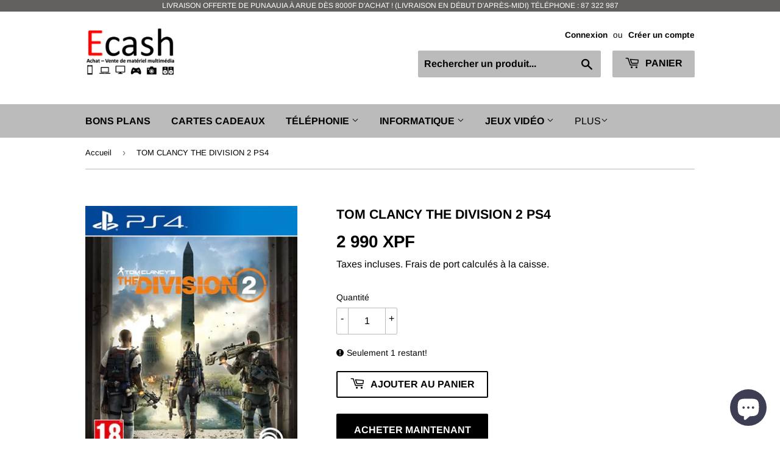

--- FILE ---
content_type: text/html; charset=utf-8
request_url: https://ecash.pf/products/the-division-2-ps4
body_size: 17237
content:
<!doctype html>
<html class="no-touch no-js">
<head>
  <script>(function(H){H.className=H.className.replace(/\bno-js\b/,'js')})(document.documentElement)</script>
  <!-- Basic page needs ================================================== -->
  <meta charset="utf-8">
  <meta http-equiv="X-UA-Compatible" content="IE=edge,chrome=1">

  
  <link rel="shortcut icon" href="//ecash.pf/cdn/shop/files/valide_fond_vide_2_32x32.png?v=1622941675" type="image/png" />
  

  <!-- Title and description ================================================== -->
  <title>
  TOM CLANCY THE DIVISION 2 PS4 &ndash; Ecash - Achat/Vente de matériel multimédia 
  </title>

  

  <!-- Product meta ================================================== -->
  <!-- /snippets/social-meta-tags.liquid -->




<meta property="og:site_name" content="Ecash - Achat/Vente de matériel multimédia ">
<meta property="og:url" content="https://ecash.pf/products/the-division-2-ps4">
<meta property="og:title" content="TOM CLANCY THE DIVISION 2 PS4">
<meta property="og:type" content="product">
<meta property="og:description" content="Votre boutique en ligne de vente de matériel multimédia en Polynésie. 
Viens vite retrouver des bons plans en téléphonie, informatique, console, image et son.
Tu peux également nous contacter si tu souhaites revendre un appareil !
Livraison sur Tahiti et dans les îles ">

  <meta property="og:price:amount" content="2 990">
  <meta property="og:price:currency" content="XPF">

<meta property="og:image" content="http://ecash.pf/cdn/shop/products/The-Division-2-PS4_1200x1200.jpg?v=1643136552">
<meta property="og:image:secure_url" content="https://ecash.pf/cdn/shop/products/The-Division-2-PS4_1200x1200.jpg?v=1643136552">


<meta name="twitter:card" content="summary_large_image">
<meta name="twitter:title" content="TOM CLANCY THE DIVISION 2 PS4">
<meta name="twitter:description" content="Votre boutique en ligne de vente de matériel multimédia en Polynésie. 
Viens vite retrouver des bons plans en téléphonie, informatique, console, image et son.
Tu peux également nous contacter si tu souhaites revendre un appareil !
Livraison sur Tahiti et dans les îles ">


  <!-- Helpers ================================================== -->
  <link rel="canonical" href="https://ecash.pf/products/the-division-2-ps4">
  <meta name="viewport" content="width=device-width,initial-scale=1">

  <!-- CSS ================================================== -->
  <link href="//ecash.pf/cdn/shop/t/2/assets/theme.scss.css?v=86653933827280245121759259383" rel="stylesheet" type="text/css" media="all" />

  <!-- Header hook for plugins ================================================== -->
  <script>window.performance && window.performance.mark && window.performance.mark('shopify.content_for_header.start');</script><meta name="facebook-domain-verification" content="i3n6j8i3cg1tj7a3eigyxka664oq04">
<meta id="shopify-digital-wallet" name="shopify-digital-wallet" content="/28175564938/digital_wallets/dialog">
<link rel="alternate" type="application/json+oembed" href="https://ecash.pf/products/the-division-2-ps4.oembed">
<script async="async" src="/checkouts/internal/preloads.js?locale=fr-PF"></script>
<script id="shopify-features" type="application/json">{"accessToken":"b982d4091825aae5eb0aedaf0232d42d","betas":["rich-media-storefront-analytics"],"domain":"ecash.pf","predictiveSearch":true,"shopId":28175564938,"locale":"fr"}</script>
<script>var Shopify = Shopify || {};
Shopify.shop = "electro-cash-tahiti.myshopify.com";
Shopify.locale = "fr";
Shopify.currency = {"active":"XPF","rate":"1.0"};
Shopify.country = "PF";
Shopify.theme = {"name":"Supply","id":80968351882,"schema_name":"Supply","schema_version":"8.9.5","theme_store_id":679,"role":"main"};
Shopify.theme.handle = "null";
Shopify.theme.style = {"id":null,"handle":null};
Shopify.cdnHost = "ecash.pf/cdn";
Shopify.routes = Shopify.routes || {};
Shopify.routes.root = "/";</script>
<script type="module">!function(o){(o.Shopify=o.Shopify||{}).modules=!0}(window);</script>
<script>!function(o){function n(){var o=[];function n(){o.push(Array.prototype.slice.apply(arguments))}return n.q=o,n}var t=o.Shopify=o.Shopify||{};t.loadFeatures=n(),t.autoloadFeatures=n()}(window);</script>
<script id="shop-js-analytics" type="application/json">{"pageType":"product"}</script>
<script defer="defer" async type="module" src="//ecash.pf/cdn/shopifycloud/shop-js/modules/v2/client.init-shop-cart-sync_INwxTpsh.fr.esm.js"></script>
<script defer="defer" async type="module" src="//ecash.pf/cdn/shopifycloud/shop-js/modules/v2/chunk.common_YNAa1F1g.esm.js"></script>
<script type="module">
  await import("//ecash.pf/cdn/shopifycloud/shop-js/modules/v2/client.init-shop-cart-sync_INwxTpsh.fr.esm.js");
await import("//ecash.pf/cdn/shopifycloud/shop-js/modules/v2/chunk.common_YNAa1F1g.esm.js");

  window.Shopify.SignInWithShop?.initShopCartSync?.({"fedCMEnabled":true,"windoidEnabled":true});

</script>
<script id="__st">var __st={"a":28175564938,"offset":-34200,"reqid":"4ad2738d-1e60-454d-a83d-f0b9a13b5f7f-1768959576","pageurl":"ecash.pf\/products\/the-division-2-ps4","u":"ba934e95564c","p":"product","rtyp":"product","rid":6750743888010};</script>
<script>window.ShopifyPaypalV4VisibilityTracking = true;</script>
<script id="captcha-bootstrap">!function(){'use strict';const t='contact',e='account',n='new_comment',o=[[t,t],['blogs',n],['comments',n],[t,'customer']],c=[[e,'customer_login'],[e,'guest_login'],[e,'recover_customer_password'],[e,'create_customer']],r=t=>t.map((([t,e])=>`form[action*='/${t}']:not([data-nocaptcha='true']) input[name='form_type'][value='${e}']`)).join(','),a=t=>()=>t?[...document.querySelectorAll(t)].map((t=>t.form)):[];function s(){const t=[...o],e=r(t);return a(e)}const i='password',u='form_key',d=['recaptcha-v3-token','g-recaptcha-response','h-captcha-response',i],f=()=>{try{return window.sessionStorage}catch{return}},m='__shopify_v',_=t=>t.elements[u];function p(t,e,n=!1){try{const o=window.sessionStorage,c=JSON.parse(o.getItem(e)),{data:r}=function(t){const{data:e,action:n}=t;return t[m]||n?{data:e,action:n}:{data:t,action:n}}(c);for(const[e,n]of Object.entries(r))t.elements[e]&&(t.elements[e].value=n);n&&o.removeItem(e)}catch(o){console.error('form repopulation failed',{error:o})}}const l='form_type',E='cptcha';function T(t){t.dataset[E]=!0}const w=window,h=w.document,L='Shopify',v='ce_forms',y='captcha';let A=!1;((t,e)=>{const n=(g='f06e6c50-85a8-45c8-87d0-21a2b65856fe',I='https://cdn.shopify.com/shopifycloud/storefront-forms-hcaptcha/ce_storefront_forms_captcha_hcaptcha.v1.5.2.iife.js',D={infoText:'Protégé par hCaptcha',privacyText:'Confidentialité',termsText:'Conditions'},(t,e,n)=>{const o=w[L][v],c=o.bindForm;if(c)return c(t,g,e,D).then(n);var r;o.q.push([[t,g,e,D],n]),r=I,A||(h.body.append(Object.assign(h.createElement('script'),{id:'captcha-provider',async:!0,src:r})),A=!0)});var g,I,D;w[L]=w[L]||{},w[L][v]=w[L][v]||{},w[L][v].q=[],w[L][y]=w[L][y]||{},w[L][y].protect=function(t,e){n(t,void 0,e),T(t)},Object.freeze(w[L][y]),function(t,e,n,w,h,L){const[v,y,A,g]=function(t,e,n){const i=e?o:[],u=t?c:[],d=[...i,...u],f=r(d),m=r(i),_=r(d.filter((([t,e])=>n.includes(e))));return[a(f),a(m),a(_),s()]}(w,h,L),I=t=>{const e=t.target;return e instanceof HTMLFormElement?e:e&&e.form},D=t=>v().includes(t);t.addEventListener('submit',(t=>{const e=I(t);if(!e)return;const n=D(e)&&!e.dataset.hcaptchaBound&&!e.dataset.recaptchaBound,o=_(e),c=g().includes(e)&&(!o||!o.value);(n||c)&&t.preventDefault(),c&&!n&&(function(t){try{if(!f())return;!function(t){const e=f();if(!e)return;const n=_(t);if(!n)return;const o=n.value;o&&e.removeItem(o)}(t);const e=Array.from(Array(32),(()=>Math.random().toString(36)[2])).join('');!function(t,e){_(t)||t.append(Object.assign(document.createElement('input'),{type:'hidden',name:u})),t.elements[u].value=e}(t,e),function(t,e){const n=f();if(!n)return;const o=[...t.querySelectorAll(`input[type='${i}']`)].map((({name:t})=>t)),c=[...d,...o],r={};for(const[a,s]of new FormData(t).entries())c.includes(a)||(r[a]=s);n.setItem(e,JSON.stringify({[m]:1,action:t.action,data:r}))}(t,e)}catch(e){console.error('failed to persist form',e)}}(e),e.submit())}));const S=(t,e)=>{t&&!t.dataset[E]&&(n(t,e.some((e=>e===t))),T(t))};for(const o of['focusin','change'])t.addEventListener(o,(t=>{const e=I(t);D(e)&&S(e,y())}));const B=e.get('form_key'),M=e.get(l),P=B&&M;t.addEventListener('DOMContentLoaded',(()=>{const t=y();if(P)for(const e of t)e.elements[l].value===M&&p(e,B);[...new Set([...A(),...v().filter((t=>'true'===t.dataset.shopifyCaptcha))])].forEach((e=>S(e,t)))}))}(h,new URLSearchParams(w.location.search),n,t,e,['guest_login'])})(!0,!0)}();</script>
<script integrity="sha256-4kQ18oKyAcykRKYeNunJcIwy7WH5gtpwJnB7kiuLZ1E=" data-source-attribution="shopify.loadfeatures" defer="defer" src="//ecash.pf/cdn/shopifycloud/storefront/assets/storefront/load_feature-a0a9edcb.js" crossorigin="anonymous"></script>
<script data-source-attribution="shopify.dynamic_checkout.dynamic.init">var Shopify=Shopify||{};Shopify.PaymentButton=Shopify.PaymentButton||{isStorefrontPortableWallets:!0,init:function(){window.Shopify.PaymentButton.init=function(){};var t=document.createElement("script");t.src="https://ecash.pf/cdn/shopifycloud/portable-wallets/latest/portable-wallets.fr.js",t.type="module",document.head.appendChild(t)}};
</script>
<script data-source-attribution="shopify.dynamic_checkout.buyer_consent">
  function portableWalletsHideBuyerConsent(e){var t=document.getElementById("shopify-buyer-consent"),n=document.getElementById("shopify-subscription-policy-button");t&&n&&(t.classList.add("hidden"),t.setAttribute("aria-hidden","true"),n.removeEventListener("click",e))}function portableWalletsShowBuyerConsent(e){var t=document.getElementById("shopify-buyer-consent"),n=document.getElementById("shopify-subscription-policy-button");t&&n&&(t.classList.remove("hidden"),t.removeAttribute("aria-hidden"),n.addEventListener("click",e))}window.Shopify?.PaymentButton&&(window.Shopify.PaymentButton.hideBuyerConsent=portableWalletsHideBuyerConsent,window.Shopify.PaymentButton.showBuyerConsent=portableWalletsShowBuyerConsent);
</script>
<script>
  function portableWalletsCleanup(e){e&&e.src&&console.error("Failed to load portable wallets script "+e.src);var t=document.querySelectorAll("shopify-accelerated-checkout .shopify-payment-button__skeleton, shopify-accelerated-checkout-cart .wallet-cart-button__skeleton"),e=document.getElementById("shopify-buyer-consent");for(let e=0;e<t.length;e++)t[e].remove();e&&e.remove()}function portableWalletsNotLoadedAsModule(e){e instanceof ErrorEvent&&"string"==typeof e.message&&e.message.includes("import.meta")&&"string"==typeof e.filename&&e.filename.includes("portable-wallets")&&(window.removeEventListener("error",portableWalletsNotLoadedAsModule),window.Shopify.PaymentButton.failedToLoad=e,"loading"===document.readyState?document.addEventListener("DOMContentLoaded",window.Shopify.PaymentButton.init):window.Shopify.PaymentButton.init())}window.addEventListener("error",portableWalletsNotLoadedAsModule);
</script>

<script type="module" src="https://ecash.pf/cdn/shopifycloud/portable-wallets/latest/portable-wallets.fr.js" onError="portableWalletsCleanup(this)" crossorigin="anonymous"></script>
<script nomodule>
  document.addEventListener("DOMContentLoaded", portableWalletsCleanup);
</script>

<link id="shopify-accelerated-checkout-styles" rel="stylesheet" media="screen" href="https://ecash.pf/cdn/shopifycloud/portable-wallets/latest/accelerated-checkout-backwards-compat.css" crossorigin="anonymous">
<style id="shopify-accelerated-checkout-cart">
        #shopify-buyer-consent {
  margin-top: 1em;
  display: inline-block;
  width: 100%;
}

#shopify-buyer-consent.hidden {
  display: none;
}

#shopify-subscription-policy-button {
  background: none;
  border: none;
  padding: 0;
  text-decoration: underline;
  font-size: inherit;
  cursor: pointer;
}

#shopify-subscription-policy-button::before {
  box-shadow: none;
}

      </style>

<script>window.performance && window.performance.mark && window.performance.mark('shopify.content_for_header.end');</script>

  
  

  <script src="//ecash.pf/cdn/shop/t/2/assets/jquery-2.2.3.min.js?v=58211863146907186831577244828" type="text/javascript"></script>

  <script src="//ecash.pf/cdn/shop/t/2/assets/lazysizes.min.js?v=8147953233334221341577244829" async="async"></script>
  <script src="//ecash.pf/cdn/shop/t/2/assets/vendor.js?v=106177282645720727331577244831" defer="defer"></script>
  <script src="//ecash.pf/cdn/shop/t/2/assets/theme.js?v=37461237869212214471619080665" defer="defer"></script>


<script src="https://cdn.shopify.com/extensions/e8878072-2f6b-4e89-8082-94b04320908d/inbox-1254/assets/inbox-chat-loader.js" type="text/javascript" defer="defer"></script>
<link href="https://monorail-edge.shopifysvc.com" rel="dns-prefetch">
<script>(function(){if ("sendBeacon" in navigator && "performance" in window) {try {var session_token_from_headers = performance.getEntriesByType('navigation')[0].serverTiming.find(x => x.name == '_s').description;} catch {var session_token_from_headers = undefined;}var session_cookie_matches = document.cookie.match(/_shopify_s=([^;]*)/);var session_token_from_cookie = session_cookie_matches && session_cookie_matches.length === 2 ? session_cookie_matches[1] : "";var session_token = session_token_from_headers || session_token_from_cookie || "";function handle_abandonment_event(e) {var entries = performance.getEntries().filter(function(entry) {return /monorail-edge.shopifysvc.com/.test(entry.name);});if (!window.abandonment_tracked && entries.length === 0) {window.abandonment_tracked = true;var currentMs = Date.now();var navigation_start = performance.timing.navigationStart;var payload = {shop_id: 28175564938,url: window.location.href,navigation_start,duration: currentMs - navigation_start,session_token,page_type: "product"};window.navigator.sendBeacon("https://monorail-edge.shopifysvc.com/v1/produce", JSON.stringify({schema_id: "online_store_buyer_site_abandonment/1.1",payload: payload,metadata: {event_created_at_ms: currentMs,event_sent_at_ms: currentMs}}));}}window.addEventListener('pagehide', handle_abandonment_event);}}());</script>
<script id="web-pixels-manager-setup">(function e(e,d,r,n,o){if(void 0===o&&(o={}),!Boolean(null===(a=null===(i=window.Shopify)||void 0===i?void 0:i.analytics)||void 0===a?void 0:a.replayQueue)){var i,a;window.Shopify=window.Shopify||{};var t=window.Shopify;t.analytics=t.analytics||{};var s=t.analytics;s.replayQueue=[],s.publish=function(e,d,r){return s.replayQueue.push([e,d,r]),!0};try{self.performance.mark("wpm:start")}catch(e){}var l=function(){var e={modern:/Edge?\/(1{2}[4-9]|1[2-9]\d|[2-9]\d{2}|\d{4,})\.\d+(\.\d+|)|Firefox\/(1{2}[4-9]|1[2-9]\d|[2-9]\d{2}|\d{4,})\.\d+(\.\d+|)|Chrom(ium|e)\/(9{2}|\d{3,})\.\d+(\.\d+|)|(Maci|X1{2}).+ Version\/(15\.\d+|(1[6-9]|[2-9]\d|\d{3,})\.\d+)([,.]\d+|)( \(\w+\)|)( Mobile\/\w+|) Safari\/|Chrome.+OPR\/(9{2}|\d{3,})\.\d+\.\d+|(CPU[ +]OS|iPhone[ +]OS|CPU[ +]iPhone|CPU IPhone OS|CPU iPad OS)[ +]+(15[._]\d+|(1[6-9]|[2-9]\d|\d{3,})[._]\d+)([._]\d+|)|Android:?[ /-](13[3-9]|1[4-9]\d|[2-9]\d{2}|\d{4,})(\.\d+|)(\.\d+|)|Android.+Firefox\/(13[5-9]|1[4-9]\d|[2-9]\d{2}|\d{4,})\.\d+(\.\d+|)|Android.+Chrom(ium|e)\/(13[3-9]|1[4-9]\d|[2-9]\d{2}|\d{4,})\.\d+(\.\d+|)|SamsungBrowser\/([2-9]\d|\d{3,})\.\d+/,legacy:/Edge?\/(1[6-9]|[2-9]\d|\d{3,})\.\d+(\.\d+|)|Firefox\/(5[4-9]|[6-9]\d|\d{3,})\.\d+(\.\d+|)|Chrom(ium|e)\/(5[1-9]|[6-9]\d|\d{3,})\.\d+(\.\d+|)([\d.]+$|.*Safari\/(?![\d.]+ Edge\/[\d.]+$))|(Maci|X1{2}).+ Version\/(10\.\d+|(1[1-9]|[2-9]\d|\d{3,})\.\d+)([,.]\d+|)( \(\w+\)|)( Mobile\/\w+|) Safari\/|Chrome.+OPR\/(3[89]|[4-9]\d|\d{3,})\.\d+\.\d+|(CPU[ +]OS|iPhone[ +]OS|CPU[ +]iPhone|CPU IPhone OS|CPU iPad OS)[ +]+(10[._]\d+|(1[1-9]|[2-9]\d|\d{3,})[._]\d+)([._]\d+|)|Android:?[ /-](13[3-9]|1[4-9]\d|[2-9]\d{2}|\d{4,})(\.\d+|)(\.\d+|)|Mobile Safari.+OPR\/([89]\d|\d{3,})\.\d+\.\d+|Android.+Firefox\/(13[5-9]|1[4-9]\d|[2-9]\d{2}|\d{4,})\.\d+(\.\d+|)|Android.+Chrom(ium|e)\/(13[3-9]|1[4-9]\d|[2-9]\d{2}|\d{4,})\.\d+(\.\d+|)|Android.+(UC? ?Browser|UCWEB|U3)[ /]?(15\.([5-9]|\d{2,})|(1[6-9]|[2-9]\d|\d{3,})\.\d+)\.\d+|SamsungBrowser\/(5\.\d+|([6-9]|\d{2,})\.\d+)|Android.+MQ{2}Browser\/(14(\.(9|\d{2,})|)|(1[5-9]|[2-9]\d|\d{3,})(\.\d+|))(\.\d+|)|K[Aa][Ii]OS\/(3\.\d+|([4-9]|\d{2,})\.\d+)(\.\d+|)/},d=e.modern,r=e.legacy,n=navigator.userAgent;return n.match(d)?"modern":n.match(r)?"legacy":"unknown"}(),u="modern"===l?"modern":"legacy",c=(null!=n?n:{modern:"",legacy:""})[u],f=function(e){return[e.baseUrl,"/wpm","/b",e.hashVersion,"modern"===e.buildTarget?"m":"l",".js"].join("")}({baseUrl:d,hashVersion:r,buildTarget:u}),m=function(e){var d=e.version,r=e.bundleTarget,n=e.surface,o=e.pageUrl,i=e.monorailEndpoint;return{emit:function(e){var a=e.status,t=e.errorMsg,s=(new Date).getTime(),l=JSON.stringify({metadata:{event_sent_at_ms:s},events:[{schema_id:"web_pixels_manager_load/3.1",payload:{version:d,bundle_target:r,page_url:o,status:a,surface:n,error_msg:t},metadata:{event_created_at_ms:s}}]});if(!i)return console&&console.warn&&console.warn("[Web Pixels Manager] No Monorail endpoint provided, skipping logging."),!1;try{return self.navigator.sendBeacon.bind(self.navigator)(i,l)}catch(e){}var u=new XMLHttpRequest;try{return u.open("POST",i,!0),u.setRequestHeader("Content-Type","text/plain"),u.send(l),!0}catch(e){return console&&console.warn&&console.warn("[Web Pixels Manager] Got an unhandled error while logging to Monorail."),!1}}}}({version:r,bundleTarget:l,surface:e.surface,pageUrl:self.location.href,monorailEndpoint:e.monorailEndpoint});try{o.browserTarget=l,function(e){var d=e.src,r=e.async,n=void 0===r||r,o=e.onload,i=e.onerror,a=e.sri,t=e.scriptDataAttributes,s=void 0===t?{}:t,l=document.createElement("script"),u=document.querySelector("head"),c=document.querySelector("body");if(l.async=n,l.src=d,a&&(l.integrity=a,l.crossOrigin="anonymous"),s)for(var f in s)if(Object.prototype.hasOwnProperty.call(s,f))try{l.dataset[f]=s[f]}catch(e){}if(o&&l.addEventListener("load",o),i&&l.addEventListener("error",i),u)u.appendChild(l);else{if(!c)throw new Error("Did not find a head or body element to append the script");c.appendChild(l)}}({src:f,async:!0,onload:function(){if(!function(){var e,d;return Boolean(null===(d=null===(e=window.Shopify)||void 0===e?void 0:e.analytics)||void 0===d?void 0:d.initialized)}()){var d=window.webPixelsManager.init(e)||void 0;if(d){var r=window.Shopify.analytics;r.replayQueue.forEach((function(e){var r=e[0],n=e[1],o=e[2];d.publishCustomEvent(r,n,o)})),r.replayQueue=[],r.publish=d.publishCustomEvent,r.visitor=d.visitor,r.initialized=!0}}},onerror:function(){return m.emit({status:"failed",errorMsg:"".concat(f," has failed to load")})},sri:function(e){var d=/^sha384-[A-Za-z0-9+/=]+$/;return"string"==typeof e&&d.test(e)}(c)?c:"",scriptDataAttributes:o}),m.emit({status:"loading"})}catch(e){m.emit({status:"failed",errorMsg:(null==e?void 0:e.message)||"Unknown error"})}}})({shopId: 28175564938,storefrontBaseUrl: "https://ecash.pf",extensionsBaseUrl: "https://extensions.shopifycdn.com/cdn/shopifycloud/web-pixels-manager",monorailEndpoint: "https://monorail-edge.shopifysvc.com/unstable/produce_batch",surface: "storefront-renderer",enabledBetaFlags: ["2dca8a86"],webPixelsConfigList: [{"id":"140902538","configuration":"{\"pixel_id\":\"2054872294666046\",\"pixel_type\":\"facebook_pixel\",\"metaapp_system_user_token\":\"-\"}","eventPayloadVersion":"v1","runtimeContext":"OPEN","scriptVersion":"ca16bc87fe92b6042fbaa3acc2fbdaa6","type":"APP","apiClientId":2329312,"privacyPurposes":["ANALYTICS","MARKETING","SALE_OF_DATA"],"dataSharingAdjustments":{"protectedCustomerApprovalScopes":["read_customer_address","read_customer_email","read_customer_name","read_customer_personal_data","read_customer_phone"]}},{"id":"68223114","eventPayloadVersion":"v1","runtimeContext":"LAX","scriptVersion":"1","type":"CUSTOM","privacyPurposes":["ANALYTICS"],"name":"Google Analytics tag (migrated)"},{"id":"shopify-app-pixel","configuration":"{}","eventPayloadVersion":"v1","runtimeContext":"STRICT","scriptVersion":"0450","apiClientId":"shopify-pixel","type":"APP","privacyPurposes":["ANALYTICS","MARKETING"]},{"id":"shopify-custom-pixel","eventPayloadVersion":"v1","runtimeContext":"LAX","scriptVersion":"0450","apiClientId":"shopify-pixel","type":"CUSTOM","privacyPurposes":["ANALYTICS","MARKETING"]}],isMerchantRequest: false,initData: {"shop":{"name":"Ecash - Achat\/Vente de matériel multimédia ","paymentSettings":{"currencyCode":"XPF"},"myshopifyDomain":"electro-cash-tahiti.myshopify.com","countryCode":"PF","storefrontUrl":"https:\/\/ecash.pf"},"customer":null,"cart":null,"checkout":null,"productVariants":[{"price":{"amount":2990.0,"currencyCode":"XPF"},"product":{"title":"TOM CLANCY THE DIVISION 2 PS4","vendor":"Ecash","id":"6750743888010","untranslatedTitle":"TOM CLANCY THE DIVISION 2 PS4","url":"\/products\/the-division-2-ps4","type":""},"id":"40591719104650","image":{"src":"\/\/ecash.pf\/cdn\/shop\/products\/The-Division-2-PS4.jpg?v=1643136552"},"sku":"","title":"Default Title","untranslatedTitle":"Default Title"}],"purchasingCompany":null},},"https://ecash.pf/cdn","fcfee988w5aeb613cpc8e4bc33m6693e112",{"modern":"","legacy":""},{"shopId":"28175564938","storefrontBaseUrl":"https:\/\/ecash.pf","extensionBaseUrl":"https:\/\/extensions.shopifycdn.com\/cdn\/shopifycloud\/web-pixels-manager","surface":"storefront-renderer","enabledBetaFlags":"[\"2dca8a86\"]","isMerchantRequest":"false","hashVersion":"fcfee988w5aeb613cpc8e4bc33m6693e112","publish":"custom","events":"[[\"page_viewed\",{}],[\"product_viewed\",{\"productVariant\":{\"price\":{\"amount\":2990.0,\"currencyCode\":\"XPF\"},\"product\":{\"title\":\"TOM CLANCY THE DIVISION 2 PS4\",\"vendor\":\"Ecash\",\"id\":\"6750743888010\",\"untranslatedTitle\":\"TOM CLANCY THE DIVISION 2 PS4\",\"url\":\"\/products\/the-division-2-ps4\",\"type\":\"\"},\"id\":\"40591719104650\",\"image\":{\"src\":\"\/\/ecash.pf\/cdn\/shop\/products\/The-Division-2-PS4.jpg?v=1643136552\"},\"sku\":\"\",\"title\":\"Default Title\",\"untranslatedTitle\":\"Default Title\"}}]]"});</script><script>
  window.ShopifyAnalytics = window.ShopifyAnalytics || {};
  window.ShopifyAnalytics.meta = window.ShopifyAnalytics.meta || {};
  window.ShopifyAnalytics.meta.currency = 'XPF';
  var meta = {"product":{"id":6750743888010,"gid":"gid:\/\/shopify\/Product\/6750743888010","vendor":"Ecash","type":"","handle":"the-division-2-ps4","variants":[{"id":40591719104650,"price":299000,"name":"TOM CLANCY THE DIVISION 2 PS4","public_title":null,"sku":""}],"remote":false},"page":{"pageType":"product","resourceType":"product","resourceId":6750743888010,"requestId":"4ad2738d-1e60-454d-a83d-f0b9a13b5f7f-1768959576"}};
  for (var attr in meta) {
    window.ShopifyAnalytics.meta[attr] = meta[attr];
  }
</script>
<script class="analytics">
  (function () {
    var customDocumentWrite = function(content) {
      var jquery = null;

      if (window.jQuery) {
        jquery = window.jQuery;
      } else if (window.Checkout && window.Checkout.$) {
        jquery = window.Checkout.$;
      }

      if (jquery) {
        jquery('body').append(content);
      }
    };

    var hasLoggedConversion = function(token) {
      if (token) {
        return document.cookie.indexOf('loggedConversion=' + token) !== -1;
      }
      return false;
    }

    var setCookieIfConversion = function(token) {
      if (token) {
        var twoMonthsFromNow = new Date(Date.now());
        twoMonthsFromNow.setMonth(twoMonthsFromNow.getMonth() + 2);

        document.cookie = 'loggedConversion=' + token + '; expires=' + twoMonthsFromNow;
      }
    }

    var trekkie = window.ShopifyAnalytics.lib = window.trekkie = window.trekkie || [];
    if (trekkie.integrations) {
      return;
    }
    trekkie.methods = [
      'identify',
      'page',
      'ready',
      'track',
      'trackForm',
      'trackLink'
    ];
    trekkie.factory = function(method) {
      return function() {
        var args = Array.prototype.slice.call(arguments);
        args.unshift(method);
        trekkie.push(args);
        return trekkie;
      };
    };
    for (var i = 0; i < trekkie.methods.length; i++) {
      var key = trekkie.methods[i];
      trekkie[key] = trekkie.factory(key);
    }
    trekkie.load = function(config) {
      trekkie.config = config || {};
      trekkie.config.initialDocumentCookie = document.cookie;
      var first = document.getElementsByTagName('script')[0];
      var script = document.createElement('script');
      script.type = 'text/javascript';
      script.onerror = function(e) {
        var scriptFallback = document.createElement('script');
        scriptFallback.type = 'text/javascript';
        scriptFallback.onerror = function(error) {
                var Monorail = {
      produce: function produce(monorailDomain, schemaId, payload) {
        var currentMs = new Date().getTime();
        var event = {
          schema_id: schemaId,
          payload: payload,
          metadata: {
            event_created_at_ms: currentMs,
            event_sent_at_ms: currentMs
          }
        };
        return Monorail.sendRequest("https://" + monorailDomain + "/v1/produce", JSON.stringify(event));
      },
      sendRequest: function sendRequest(endpointUrl, payload) {
        // Try the sendBeacon API
        if (window && window.navigator && typeof window.navigator.sendBeacon === 'function' && typeof window.Blob === 'function' && !Monorail.isIos12()) {
          var blobData = new window.Blob([payload], {
            type: 'text/plain'
          });

          if (window.navigator.sendBeacon(endpointUrl, blobData)) {
            return true;
          } // sendBeacon was not successful

        } // XHR beacon

        var xhr = new XMLHttpRequest();

        try {
          xhr.open('POST', endpointUrl);
          xhr.setRequestHeader('Content-Type', 'text/plain');
          xhr.send(payload);
        } catch (e) {
          console.log(e);
        }

        return false;
      },
      isIos12: function isIos12() {
        return window.navigator.userAgent.lastIndexOf('iPhone; CPU iPhone OS 12_') !== -1 || window.navigator.userAgent.lastIndexOf('iPad; CPU OS 12_') !== -1;
      }
    };
    Monorail.produce('monorail-edge.shopifysvc.com',
      'trekkie_storefront_load_errors/1.1',
      {shop_id: 28175564938,
      theme_id: 80968351882,
      app_name: "storefront",
      context_url: window.location.href,
      source_url: "//ecash.pf/cdn/s/trekkie.storefront.cd680fe47e6c39ca5d5df5f0a32d569bc48c0f27.min.js"});

        };
        scriptFallback.async = true;
        scriptFallback.src = '//ecash.pf/cdn/s/trekkie.storefront.cd680fe47e6c39ca5d5df5f0a32d569bc48c0f27.min.js';
        first.parentNode.insertBefore(scriptFallback, first);
      };
      script.async = true;
      script.src = '//ecash.pf/cdn/s/trekkie.storefront.cd680fe47e6c39ca5d5df5f0a32d569bc48c0f27.min.js';
      first.parentNode.insertBefore(script, first);
    };
    trekkie.load(
      {"Trekkie":{"appName":"storefront","development":false,"defaultAttributes":{"shopId":28175564938,"isMerchantRequest":null,"themeId":80968351882,"themeCityHash":"12027186842268501504","contentLanguage":"fr","currency":"XPF","eventMetadataId":"a3f40859-5f87-416a-a18e-98a9a55a8e58"},"isServerSideCookieWritingEnabled":true,"monorailRegion":"shop_domain","enabledBetaFlags":["65f19447"]},"Session Attribution":{},"S2S":{"facebookCapiEnabled":true,"source":"trekkie-storefront-renderer","apiClientId":580111}}
    );

    var loaded = false;
    trekkie.ready(function() {
      if (loaded) return;
      loaded = true;

      window.ShopifyAnalytics.lib = window.trekkie;

      var originalDocumentWrite = document.write;
      document.write = customDocumentWrite;
      try { window.ShopifyAnalytics.merchantGoogleAnalytics.call(this); } catch(error) {};
      document.write = originalDocumentWrite;

      window.ShopifyAnalytics.lib.page(null,{"pageType":"product","resourceType":"product","resourceId":6750743888010,"requestId":"4ad2738d-1e60-454d-a83d-f0b9a13b5f7f-1768959576","shopifyEmitted":true});

      var match = window.location.pathname.match(/checkouts\/(.+)\/(thank_you|post_purchase)/)
      var token = match? match[1]: undefined;
      if (!hasLoggedConversion(token)) {
        setCookieIfConversion(token);
        window.ShopifyAnalytics.lib.track("Viewed Product",{"currency":"XPF","variantId":40591719104650,"productId":6750743888010,"productGid":"gid:\/\/shopify\/Product\/6750743888010","name":"TOM CLANCY THE DIVISION 2 PS4","price":"2990","sku":"","brand":"Ecash","variant":null,"category":"","nonInteraction":true,"remote":false},undefined,undefined,{"shopifyEmitted":true});
      window.ShopifyAnalytics.lib.track("monorail:\/\/trekkie_storefront_viewed_product\/1.1",{"currency":"XPF","variantId":40591719104650,"productId":6750743888010,"productGid":"gid:\/\/shopify\/Product\/6750743888010","name":"TOM CLANCY THE DIVISION 2 PS4","price":"2990","sku":"","brand":"Ecash","variant":null,"category":"","nonInteraction":true,"remote":false,"referer":"https:\/\/ecash.pf\/products\/the-division-2-ps4"});
      }
    });


        var eventsListenerScript = document.createElement('script');
        eventsListenerScript.async = true;
        eventsListenerScript.src = "//ecash.pf/cdn/shopifycloud/storefront/assets/shop_events_listener-3da45d37.js";
        document.getElementsByTagName('head')[0].appendChild(eventsListenerScript);

})();</script>
  <script>
  if (!window.ga || (window.ga && typeof window.ga !== 'function')) {
    window.ga = function ga() {
      (window.ga.q = window.ga.q || []).push(arguments);
      if (window.Shopify && window.Shopify.analytics && typeof window.Shopify.analytics.publish === 'function') {
        window.Shopify.analytics.publish("ga_stub_called", {}, {sendTo: "google_osp_migration"});
      }
      console.error("Shopify's Google Analytics stub called with:", Array.from(arguments), "\nSee https://help.shopify.com/manual/promoting-marketing/pixels/pixel-migration#google for more information.");
    };
    if (window.Shopify && window.Shopify.analytics && typeof window.Shopify.analytics.publish === 'function') {
      window.Shopify.analytics.publish("ga_stub_initialized", {}, {sendTo: "google_osp_migration"});
    }
  }
</script>
<script
  defer
  src="https://ecash.pf/cdn/shopifycloud/perf-kit/shopify-perf-kit-3.0.4.min.js"
  data-application="storefront-renderer"
  data-shop-id="28175564938"
  data-render-region="gcp-us-central1"
  data-page-type="product"
  data-theme-instance-id="80968351882"
  data-theme-name="Supply"
  data-theme-version="8.9.5"
  data-monorail-region="shop_domain"
  data-resource-timing-sampling-rate="10"
  data-shs="true"
  data-shs-beacon="true"
  data-shs-export-with-fetch="true"
  data-shs-logs-sample-rate="1"
  data-shs-beacon-endpoint="https://ecash.pf/api/collect"
></script>
</head>

<body id="tom-clancy-the-division-2-ps4" class="template-product">

  
   <div class="large--hide" style="height: 30px; width: 100%;"></div>
  <div id="shopify-section-header" class="shopify-section header-section"><header class="site-header" role="banner" data-section-id="header" data-section-type="header-section">
  <div class="wrapper">

    <div class="grid--full">
      <div class="grid-item large--one-half">
        
          <div class="h1 header-logo" itemscope itemtype="http://schema.org/Organization">
        
          
          

          <a href="/" itemprop="url">
            <div class="lazyload__image-wrapper no-js header-logo__image" style="max-width:150px;">
              <div style="padding-top:54.06779661016949%;">
                <img class="lazyload js"
                  data-src="//ecash.pf/cdn/shop/files/Capture_d_ecran_2020-03-09_a_12.42.24_{width}x.png?v=1613692302"
                  data-widths="[180, 360, 540, 720, 900, 1080, 1296, 1512, 1728, 2048]"
                  data-aspectratio="1.8495297805642634"
                  data-sizes="auto"
                  alt="Ecash - Achat/Vente de matériel multimédia "
                  style="width:150px;">
              </div>
            </div>
            <noscript>
              
              <img src="//ecash.pf/cdn/shop/files/Capture_d_ecran_2020-03-09_a_12.42.24_150x.png?v=1613692302"
                srcset="//ecash.pf/cdn/shop/files/Capture_d_ecran_2020-03-09_a_12.42.24_150x.png?v=1613692302 1x, //ecash.pf/cdn/shop/files/Capture_d_ecran_2020-03-09_a_12.42.24_150x@2x.png?v=1613692302 2x"
                alt="Ecash - Achat/Vente de matériel multimédia "
                itemprop="logo"
                style="max-width:150px;">
            </noscript>
          </a>
          
        
          </div>
        
      </div>

      <div class="grid-item large--one-half text-center large--text-right">
        
          <div class="site-header--text-links">
            
            

            
              <span class="site-header--meta-links medium-down--hide">
                
                  <a href="/account/login" id="customer_login_link">Connexion</a>
                  <span class="site-header--spacer">ou</span>
                  <a href="/account/register" id="customer_register_link">Créer un compte</a>
                
              </span>
            
          </div>

          <br class="medium-down--hide">
        

        <form action="/search" method="get" class="search-bar" role="search">
  <input type="hidden" name="type" value="product">

  <input type="search" name="q" value="" placeholder="Rechercher un produit..." aria-label="Rechercher un produit...">
  <button type="submit" class="search-bar--submit icon-fallback-text">
    <span class="icon icon-search" aria-hidden="true"></span>
    <span class="fallback-text">Chercher</span>
  </button>
</form>


        <a href="/cart" class="header-cart-btn cart-toggle">
          <span class="icon icon-cart"></span>
          Panier <span class="cart-count cart-badge--desktop hidden-count">0</span>
        </a>
      </div>
    </div>

  </div>
</header>

<div id="mobileNavBar">
  <div style="width: 100%; float: right; text-align: center;">
    <div style="background-color: #625F5F; width: 100%; color: white; text-align: center; text-transform: uppercase; font-size: 12px;">
    
              
                <a style="color: white;" href="/blogs/news">
              
                <span>Livraison offerte de Punaauia à Arue dès 8000F d&#39;achat ! (Livraison en début d&#39;après-midi) Téléphone : 87 322 987</span>
              
                </a>
              
            
	</div>
  </div>
  <div style="padding-left: 15px; width: 50%; float: left;">
    <button class="menu-toggle mobileNavBar-link" aria-controls="navBar" aria-expanded="false"><span class="icon icon-hamburger" aria-hidden="true"></span>Menu</button>
  </div>
  <div style="padding-right: 15px; width: 50%; float: right;">
    <a href="/cart" class="cart-toggle mobileNavBar-link">
      <span class="icon icon-cart"></span>
      Panier <span class="cart-count hidden-count">0</span>
    </a>
  </div>
</div>

<div class="medium--hide" style="position: fixed; top:0px; left:50%; transform: translatex(-50%); z-index: 999; width: 100%;">
  <div style="background-color: #625F5F; width: 100%; color: white; text-align: center; text-transform: uppercase; font-size: 12px;">
    
              
                <a style="color: white;" href="/blogs/news">
              
                <span>Livraison offerte de Punaauia à Arue dès 8000F d&#39;achat ! (Livraison en début d&#39;après-midi) Téléphone : 87 322 987</span>
              
                </a>
              
            
</div>
</div>

<div class="nav-bar" id="navBar" role="navigation">
  <div class="wrapper">
    <form action="/search" method="get" class="search-bar" role="search">
  <input type="hidden" name="type" value="product">

  <input type="search" name="q" value="" placeholder="Rechercher un produit..." aria-label="Rechercher un produit...">
  <button type="submit" class="search-bar--submit icon-fallback-text">
    <span class="icon icon-search" aria-hidden="true"></span>
    <span class="fallback-text">Chercher</span>
  </button>
</form>

    <ul class="mobile-nav" id="MobileNav">
  
  <li class="large--hide">
    <a href="/">Accueil</a>
  </li>
  
  
    
      <li>
        <a
          href="/collections/offres-speciales"
          class="mobile-nav--link"
          data-meganav-type="child"
          >
            Bons plans
        </a>
      </li>
    
  
    
      <li>
        <a
          href="/collections/carte-cadeau"
          class="mobile-nav--link"
          data-meganav-type="child"
          >
            Cartes cadeaux
        </a>
      </li>
    
  
    
      
      <li
        class="mobile-nav--has-dropdown "
        aria-haspopup="true">
        <a
          href="/collections/telephonie"
          class="mobile-nav--link"
          data-meganav-type="parent"
          >
            Téléphonie
        </a>
        <button class="icon icon-arrow-down mobile-nav--button"
          aria-expanded="false"
          aria-label="Téléphonie Menu">
        </button>
        <ul
          id="MenuParent-3"
          class="mobile-nav--dropdown "
          data-meganav-dropdown>
          
            
              <li>
                <a
                  href="/collections/telephonie"
                  class="mobile-nav--link"
                  data-meganav-type="child"
                  >
                    Toute la collection 
                </a>
              </li>
            
          
            
              <li>
                <a
                  href="/collections/apple-iphone"
                  class="mobile-nav--link"
                  data-meganav-type="child"
                  >
                    Apple iPhone
                </a>
              </li>
            
          
            
              <li>
                <a
                  href="/collections/tel-samsung"
                  class="mobile-nav--link"
                  data-meganav-type="child"
                  >
                    Samsung et autres
                </a>
              </li>
            
          
            
              <li>
                <a
                  href="/collections/oppo"
                  class="mobile-nav--link"
                  data-meganav-type="child"
                  >
                    OPPO
                </a>
              </li>
            
          
            
              <li>
                <a
                  href="/collections/inf-accessoires"
                  class="mobile-nav--link"
                  data-meganav-type="child"
                  >
                    Accessoires
                </a>
              </li>
            
          
        </ul>
      </li>
    
  
    
      
      <li
        class="mobile-nav--has-dropdown "
        aria-haspopup="true">
        <a
          href="/collections/informatique"
          class="mobile-nav--link"
          data-meganav-type="parent"
          >
            Informatique
        </a>
        <button class="icon icon-arrow-down mobile-nav--button"
          aria-expanded="false"
          aria-label="Informatique Menu">
        </button>
        <ul
          id="MenuParent-4"
          class="mobile-nav--dropdown "
          data-meganav-dropdown>
          
            
              <li>
                <a
                  href="/collections/informatique"
                  class="mobile-nav--link"
                  data-meganav-type="child"
                  >
                    Toute la collection
                </a>
              </li>
            
          
            
              <li>
                <a
                  href="/collections/tablettes"
                  class="mobile-nav--link"
                  data-meganav-type="child"
                  >
                    Tablettes
                </a>
              </li>
            
          
            
              <li>
                <a
                  href="/collections/ordinateurs"
                  class="mobile-nav--link"
                  data-meganav-type="child"
                  >
                    Ordinateurs / PC
                </a>
              </li>
            
          
            
              <li>
                <a
                  href="/collections/inf-accessoires"
                  class="mobile-nav--link"
                  data-meganav-type="child"
                  >
                    Accessoires informatique 
                </a>
              </li>
            
          
            
              <li>
                <a
                  href="/collections/pieces-informatique"
                  class="mobile-nav--link"
                  data-meganav-type="child"
                  >
                    Pièces informatique
                </a>
              </li>
            
          
        </ul>
      </li>
    
  
    
      
      <li
        class="mobile-nav--has-dropdown "
        aria-haspopup="true">
        <a
          href="/collections/console"
          class="mobile-nav--link"
          data-meganav-type="parent"
          >
            Jeux vidéo
        </a>
        <button class="icon icon-arrow-down mobile-nav--button"
          aria-expanded="false"
          aria-label="Jeux vidéo Menu">
        </button>
        <ul
          id="MenuParent-5"
          class="mobile-nav--dropdown "
          data-meganav-dropdown>
          
            
              <li>
                <a
                  href="/collections/console"
                  class="mobile-nav--link"
                  data-meganav-type="child"
                  >
                    Toute la collection 
                </a>
              </li>
            
          
            
              <li>
                <a
                  href="/collections/consoles"
                  class="mobile-nav--link"
                  data-meganav-type="child"
                  >
                    Toutes les consoles 
                </a>
              </li>
            
          
            
              <li>
                <a
                  href="/collections/jeux-playstation"
                  class="mobile-nav--link"
                  data-meganav-type="child"
                  >
                    Sony Playstation
                </a>
              </li>
            
          
            
              <li>
                <a
                  href="/collections/jeux-xbox"
                  class="mobile-nav--link"
                  data-meganav-type="child"
                  >
                    Microsoft Xbox
                </a>
              </li>
            
          
            
              <li>
                <a
                  href="/collections/jeux-nintendo"
                  class="mobile-nav--link"
                  data-meganav-type="child"
                  >
                    Nintendo Switch
                </a>
              </li>
            
          
        </ul>
      </li>
    
  
    
      
      <li
        class="mobile-nav--has-dropdown "
        aria-haspopup="true">
        <a
          href="/collections/photo-et-video"
          class="mobile-nav--link"
          data-meganav-type="parent"
          >
            Image et son
        </a>
        <button class="icon icon-arrow-down mobile-nav--button"
          aria-expanded="false"
          aria-label="Image et son Menu">
        </button>
        <ul
          id="MenuParent-6"
          class="mobile-nav--dropdown "
          data-meganav-dropdown>
          
            
              <li>
                <a
                  href="/collections/photo-et-video"
                  class="mobile-nav--link"
                  data-meganav-type="child"
                  >
                    Photo et vidéo
                </a>
              </li>
            
          
            
              <li>
                <a
                  href="/collections/musique"
                  class="mobile-nav--link"
                  data-meganav-type="child"
                  >
                    Audio
                </a>
              </li>
            
          
        </ul>
      </li>
    
  
    
      <li>
        <a
          href="/collections/service-apres-vente"
          class="mobile-nav--link"
          data-meganav-type="child"
          >
            S.A.V
        </a>
      </li>
    
  

  
    
      <li class="customer-navlink large--hide"><a href="/account/login" id="customer_login_link">Connexion</a></li>
      <li class="customer-navlink large--hide"><a href="/account/register" id="customer_register_link">Créer un compte</a></li>
    
  
</ul>

    <ul class="site-nav" id="AccessibleNav">
  
  <li class="large--hide">
    <a href="/">Accueil</a>
  </li>
  
  
    
      <li>
        <a
          href="/collections/offres-speciales"
          class="site-nav--link"
          data-meganav-type="child"
          >
            Bons plans
        </a>
      </li>
    
  
    
      <li>
        <a
          href="/collections/carte-cadeau"
          class="site-nav--link"
          data-meganav-type="child"
          >
            Cartes cadeaux
        </a>
      </li>
    
  
    
      
      <li
        class="site-nav--has-dropdown "
        aria-haspopup="true">
        <a
          href="/collections/telephonie"
          class="site-nav--link"
          data-meganav-type="parent"
          aria-controls="MenuParent-3"
          aria-expanded="false"
          >
            Téléphonie
            <span class="icon icon-arrow-down" aria-hidden="true"></span>
        </a>
        <ul
          id="MenuParent-3"
          class="site-nav--dropdown "
          data-meganav-dropdown>
          
            
              <li>
                <a
                  href="/collections/telephonie"
                  class="site-nav--link"
                  data-meganav-type="child"
                  
                  tabindex="-1">
                    Toute la collection 
                </a>
              </li>
            
          
            
              <li>
                <a
                  href="/collections/apple-iphone"
                  class="site-nav--link"
                  data-meganav-type="child"
                  
                  tabindex="-1">
                    Apple iPhone
                </a>
              </li>
            
          
            
              <li>
                <a
                  href="/collections/tel-samsung"
                  class="site-nav--link"
                  data-meganav-type="child"
                  
                  tabindex="-1">
                    Samsung et autres
                </a>
              </li>
            
          
            
              <li>
                <a
                  href="/collections/oppo"
                  class="site-nav--link"
                  data-meganav-type="child"
                  
                  tabindex="-1">
                    OPPO
                </a>
              </li>
            
          
            
              <li>
                <a
                  href="/collections/inf-accessoires"
                  class="site-nav--link"
                  data-meganav-type="child"
                  
                  tabindex="-1">
                    Accessoires
                </a>
              </li>
            
          
        </ul>
      </li>
    
  
    
      
      <li
        class="site-nav--has-dropdown "
        aria-haspopup="true">
        <a
          href="/collections/informatique"
          class="site-nav--link"
          data-meganav-type="parent"
          aria-controls="MenuParent-4"
          aria-expanded="false"
          >
            Informatique
            <span class="icon icon-arrow-down" aria-hidden="true"></span>
        </a>
        <ul
          id="MenuParent-4"
          class="site-nav--dropdown "
          data-meganav-dropdown>
          
            
              <li>
                <a
                  href="/collections/informatique"
                  class="site-nav--link"
                  data-meganav-type="child"
                  
                  tabindex="-1">
                    Toute la collection
                </a>
              </li>
            
          
            
              <li>
                <a
                  href="/collections/tablettes"
                  class="site-nav--link"
                  data-meganav-type="child"
                  
                  tabindex="-1">
                    Tablettes
                </a>
              </li>
            
          
            
              <li>
                <a
                  href="/collections/ordinateurs"
                  class="site-nav--link"
                  data-meganav-type="child"
                  
                  tabindex="-1">
                    Ordinateurs / PC
                </a>
              </li>
            
          
            
              <li>
                <a
                  href="/collections/inf-accessoires"
                  class="site-nav--link"
                  data-meganav-type="child"
                  
                  tabindex="-1">
                    Accessoires informatique 
                </a>
              </li>
            
          
            
              <li>
                <a
                  href="/collections/pieces-informatique"
                  class="site-nav--link"
                  data-meganav-type="child"
                  
                  tabindex="-1">
                    Pièces informatique
                </a>
              </li>
            
          
        </ul>
      </li>
    
  
    
      
      <li
        class="site-nav--has-dropdown "
        aria-haspopup="true">
        <a
          href="/collections/console"
          class="site-nav--link"
          data-meganav-type="parent"
          aria-controls="MenuParent-5"
          aria-expanded="false"
          >
            Jeux vidéo
            <span class="icon icon-arrow-down" aria-hidden="true"></span>
        </a>
        <ul
          id="MenuParent-5"
          class="site-nav--dropdown "
          data-meganav-dropdown>
          
            
              <li>
                <a
                  href="/collections/console"
                  class="site-nav--link"
                  data-meganav-type="child"
                  
                  tabindex="-1">
                    Toute la collection 
                </a>
              </li>
            
          
            
              <li>
                <a
                  href="/collections/consoles"
                  class="site-nav--link"
                  data-meganav-type="child"
                  
                  tabindex="-1">
                    Toutes les consoles 
                </a>
              </li>
            
          
            
              <li>
                <a
                  href="/collections/jeux-playstation"
                  class="site-nav--link"
                  data-meganav-type="child"
                  
                  tabindex="-1">
                    Sony Playstation
                </a>
              </li>
            
          
            
              <li>
                <a
                  href="/collections/jeux-xbox"
                  class="site-nav--link"
                  data-meganav-type="child"
                  
                  tabindex="-1">
                    Microsoft Xbox
                </a>
              </li>
            
          
            
              <li>
                <a
                  href="/collections/jeux-nintendo"
                  class="site-nav--link"
                  data-meganav-type="child"
                  
                  tabindex="-1">
                    Nintendo Switch
                </a>
              </li>
            
          
        </ul>
      </li>
    
  
    
      
      <li
        class="site-nav--has-dropdown "
        aria-haspopup="true">
        <a
          href="/collections/photo-et-video"
          class="site-nav--link"
          data-meganav-type="parent"
          aria-controls="MenuParent-6"
          aria-expanded="false"
          >
            Image et son
            <span class="icon icon-arrow-down" aria-hidden="true"></span>
        </a>
        <ul
          id="MenuParent-6"
          class="site-nav--dropdown "
          data-meganav-dropdown>
          
            
              <li>
                <a
                  href="/collections/photo-et-video"
                  class="site-nav--link"
                  data-meganav-type="child"
                  
                  tabindex="-1">
                    Photo et vidéo
                </a>
              </li>
            
          
            
              <li>
                <a
                  href="/collections/musique"
                  class="site-nav--link"
                  data-meganav-type="child"
                  
                  tabindex="-1">
                    Audio
                </a>
              </li>
            
          
        </ul>
      </li>
    
  
    
      <li>
        <a
          href="/collections/service-apres-vente"
          class="site-nav--link"
          data-meganav-type="child"
          >
            S.A.V
        </a>
      </li>
    
  

  
    
      <li class="customer-navlink large--hide"><a href="/account/login" id="customer_login_link">Connexion</a></li>
      <li class="customer-navlink large--hide"><a href="/account/register" id="customer_register_link">Créer un compte</a></li>
    
  
</ul>

  </div>
</div>


</div>

  <main class="wrapper main-content" role="main">

    

<div id="shopify-section-product-template" class="shopify-section product-template-section"><div id="ProductSection" data-section-id="product-template" data-section-type="product-template" data-zoom-toggle="zoom-in" data-zoom-enabled="true" data-related-enabled="" data-social-sharing="" data-show-compare-at-price="true" data-stock="true" data-incoming-transfer="false" data-ajax-cart-method="modal">





<nav class="breadcrumb" role="navigation" aria-label="breadcrumbs">
  <a href="/" title="Revenir à la première page">Accueil</a>

  

    
    <span class="divider" aria-hidden="true">&rsaquo;</span>
    <span class="breadcrumb--truncate">TOM CLANCY THE DIVISION 2 PS4</span>

  
</nav>









<div class="grid" itemscope itemtype="http://schema.org/Product">
  <meta itemprop="url" content="https://ecash.pf/products/the-division-2-ps4">
  <meta itemprop="image" content="//ecash.pf/cdn/shop/products/The-Division-2-PS4_grande.jpg?v=1643136552">

  <div class="grid-item large--two-fifths">
    <div class="grid">
      <div class="grid-item large--eleven-twelfths text-center">
        <div class="product-photo-container" id="productPhotoContainer-product-template">
          
          
<div id="productPhotoWrapper-product-template-29386755932298" class="lazyload__image-wrapper" data-image-id="29386755932298" style="max-width: 400px">
              <div class="no-js product__image-wrapper" style="padding-top:124.49999999999999%;">
                <img id=""
                  
                  src="//ecash.pf/cdn/shop/products/The-Division-2-PS4_300x300.jpg?v=1643136552"
                  
                  class="lazyload no-js lazypreload"
                  data-src="//ecash.pf/cdn/shop/products/The-Division-2-PS4_{width}x.jpg?v=1643136552"
                  data-widths="[180, 360, 540, 720, 900, 1080, 1296, 1512, 1728, 2048]"
                  data-aspectratio="0.8032128514056225"
                  data-sizes="auto"
                  alt="TOM CLANCY THE DIVISION 2 PS4"
                   data-zoom="//ecash.pf/cdn/shop/products/The-Division-2-PS4_1024x1024@2x.jpg?v=1643136552">
              </div>
            </div>
            
              <noscript>
                <img src="//ecash.pf/cdn/shop/products/The-Division-2-PS4_580x.jpg?v=1643136552"
                  srcset="//ecash.pf/cdn/shop/products/The-Division-2-PS4_580x.jpg?v=1643136552 1x, //ecash.pf/cdn/shop/products/The-Division-2-PS4_580x@2x.jpg?v=1643136552 2x"
                  alt="TOM CLANCY THE DIVISION 2 PS4" style="opacity:1;">
              </noscript>
            
          
        </div>

        

      </div>
    </div>
  </div>

  <div class="grid-item large--three-fifths">

    <h1 class="h2" itemprop="name">TOM CLANCY THE DIVISION 2 PS4</h1>

    

    <div itemprop="offers" itemscope itemtype="http://schema.org/Offer">

      

      <meta itemprop="priceCurrency" content="XPF">
      <meta itemprop="price" content="2990.0">

      <ul class="inline-list product-meta">
        <li>
          <span id="productPrice-product-template" class="h1">
            





<small aria-hidden="true">2 990 XPF</small>
<span class="visually-hidden">2 990 XPF</span>

          </span>
          <div class="product-price-unit " data-unit-price-container>
  <span class="visually-hidden">Prix unitaire</span><span data-unit-price></span><span aria-hidden="true">/</span><span class="visually-hidden">&nbsp;par&nbsp;</span><span data-unit-price-base-unit><span></span></span>
</div>

        </li>
        
        
          <li class="product-meta--review">
            <span class="shopify-product-reviews-badge" data-id="6750743888010"></span>
          </li>
        
      </ul><div class="product__policies rte">Taxes incluses.
<a href="/policies/shipping-policy">Frais de port</a> calculés à la caisse.
</div><hr id="variantBreak" class="hr--clear hr--small">

      <link itemprop="availability" href="http://schema.org/InStock">

      
<form method="post" action="/cart/add" id="addToCartForm-product-template" accept-charset="UTF-8" class="addToCartForm addToCartForm--payment-button
" enctype="multipart/form-data" data-product-form=""><input type="hidden" name="form_type" value="product" /><input type="hidden" name="utf8" value="✓" />
        <select name="id" id="productSelect-product-template" class="product-variants product-variants-product-template">
          
            

              <option  selected="selected"  data-sku="" value="40591719104650">Default Title - 2 990 XPF</option>

            
          
        </select>

        
          <label for="quantity" class="quantity-selector quantity-selector-product-template">Quantité</label>
          <input type="number" id="quantity" name="quantity" value="1" min="1" class="quantity-selector">
        

        
          <div id="variantQuantity-product-template" class="variant-quantity  is-visible">
              



    <svg xmlns="http://www.w3.org/2000/svg" class="stock-icon-svg" viewBox="0 0 10 10" version="1.1" aria-hidden="true">
      <path fill="#000" d="M5,0a5,5,0,1,0,5,5A5,5,0,0,0,5,0ZM4.29,1.38H5.7V2.67L5.39,6.28H4.59L4.29,2.67V1.38Zm1.23,7a0.74,0.74,0,1,1,.22-0.52A0.72,0.72,0,0,1,5.52,8.4Z"/>
    </svg>



                
                <span id="variantQuantity-product-template__message">Seulement 1 restant!</span>
          </div>
        

        

        <div class="payment-buttons payment-buttons--medium">
          <button type="submit" name="add" id="addToCart-product-template" class="btn btn--wide btn--add-to-cart btn--secondary-accent">
            <span class="icon icon-cart"></span>
            <span id="addToCartText-product-template">Ajouter au panier</span>
          </button>

          
            <div data-shopify="payment-button" class="shopify-payment-button"> <shopify-accelerated-checkout recommended="null" fallback="{&quot;supports_subs&quot;:true,&quot;supports_def_opts&quot;:true,&quot;name&quot;:&quot;buy_it_now&quot;,&quot;wallet_params&quot;:{}}" access-token="b982d4091825aae5eb0aedaf0232d42d" buyer-country="PF" buyer-locale="fr" buyer-currency="XPF" variant-params="[{&quot;id&quot;:40591719104650,&quot;requiresShipping&quot;:true}]" shop-id="28175564938" enabled-flags="[&quot;ae0f5bf6&quot;]" > <div class="shopify-payment-button__button" role="button" disabled aria-hidden="true" style="background-color: transparent; border: none"> <div class="shopify-payment-button__skeleton">&nbsp;</div> </div> </shopify-accelerated-checkout> <small id="shopify-buyer-consent" class="hidden" aria-hidden="true" data-consent-type="subscription"> Cet article constitue un achat récurrent ou différé. En continuant, j’accepte la <span id="shopify-subscription-policy-button">politique de résiliation</span> et vous autorise à facturer mon moyen de paiement aux prix, fréquences et dates listées sur cette page jusqu’à ce que ma commande soit traitée ou que je l’annule, si autorisé. </small> </div>
          
        </div>
      <input type="hidden" name="product-id" value="6750743888010" /><input type="hidden" name="section-id" value="product-template" /></form>

      <hr class="product-template-hr">
    </div>

    <div class="product-description rte" itemprop="description">
      
    </div>

    
      



<div class="social-sharing is-large" data-permalink="https://ecash.pf/products/the-division-2-ps4">

  
    <a target="_blank" href="//www.facebook.com/sharer.php?u=https://ecash.pf/products/the-division-2-ps4" class="share-facebook" title="Partager sur Facebook">
      <span class="icon icon-facebook" aria-hidden="true"></span>
      <span class="share-title" aria-hidden="true">Partager</span>
      <span class="visually-hidden">Partager sur Facebook</span>
    </a>
  

  
    <a target="_blank" href="//twitter.com/share?text=TOM%20CLANCY%20THE%20DIVISION%202%20PS4&amp;url=https://ecash.pf/products/the-division-2-ps4&amp;source=webclient" class="share-twitter" title="Tweeter sur Twitter">
      <span class="icon icon-twitter" aria-hidden="true"></span>
      <span class="share-title" aria-hidden="true">Tweeter</span>
      <span class="visually-hidden">Tweeter sur Twitter</span>
    </a>
  

  

    
      <a target="_blank" href="//pinterest.com/pin/create/button/?url=https://ecash.pf/products/the-division-2-ps4&amp;media=http://ecash.pf/cdn/shop/products/The-Division-2-PS4_1024x1024.jpg?v=1643136552&amp;description=TOM%20CLANCY%20THE%20DIVISION%202%20PS4" class="share-pinterest" title="Épingler sur Pinterest">
        <span class="icon icon-pinterest" aria-hidden="true"></span>
        <span class="share-title" aria-hidden="true">Épingler</span>
        <span class="visually-hidden">Épingler sur Pinterest</span>
      </a>
    

  

</div>

    

  </div>
</div>


  
  




  <hr>
  <h2 class="h1">Nous vous recommandons également</h2>
  <div class="grid-uniform">
    
    
    
      
        
          











<div class="grid-item large--one-fifth medium--one-third small--one-half">

  <a href="/collections/console/products/monopoly-ps4" class="product-grid-item">
    <div class="product-grid-image">
      <div class="product-grid-image--centered">
        

        
<div class="lazyload__image-wrapper no-js" style="max-width: 98.08333333333333px">
            <div style="padding-top:127.4426508071368%;">
              <img
                class="lazyload no-js"
                data-src="//ecash.pf/cdn/shop/products/91q0on6hdeL._AC_SL1500_{width}x.jpg?v=1681110883"
                data-widths="[125, 180, 360, 540, 720, 900, 1080, 1296, 1512, 1728, 2048]"
                data-aspectratio="0.7846666666666666"
                data-sizes="auto"
                alt="Monopoly PS4"
                >
            </div>
          </div>
          <noscript>
           <img src="//ecash.pf/cdn/shop/products/91q0on6hdeL._AC_SL1500_580x.jpg?v=1681110883"
             srcset="//ecash.pf/cdn/shop/products/91q0on6hdeL._AC_SL1500_580x.jpg?v=1681110883 1x, //ecash.pf/cdn/shop/products/91q0on6hdeL._AC_SL1500_580x@2x.jpg?v=1681110883 2x"
             alt="Monopoly PS4" style="opacity:1;">
         </noscript>

        
      </div>
    </div>

    <p>Monopoly PS4</p>

    <div class="product-item--price">
      <span class="h1 medium--left">
        
          <span class="visually-hidden">Prix régulier</span>
        
        





<small aria-hidden="true">1 990 XPF</small>
<span class="visually-hidden">1 990 XPF</span>

        
      </span></div>
    

    
      <span class="shopify-product-reviews-badge" data-id="7708975136906"></span>
    
  </a>

</div>

        
      
    
      
        
          











<div class="grid-item large--one-fifth medium--one-third small--one-half">

  <a href="/collections/console/products/yakuza-like-a-dragon-ps4" class="product-grid-item">
    <div class="product-grid-image">
      <div class="product-grid-image--centered">
        

        
<div class="lazyload__image-wrapper no-js" style="max-width: 100.26041666666667px">
            <div style="padding-top:124.67532467532467%;">
              <img
                class="lazyload no-js"
                data-src="//ecash.pf/cdn/shop/products/91lK6hdvZXL._AC_SX385_{width}x.jpg?v=1681110798"
                data-widths="[125, 180, 360, 540, 720, 900, 1080, 1296, 1512, 1728, 2048]"
                data-aspectratio="0.8020833333333334"
                data-sizes="auto"
                alt="Yakuza like a dragon PS4"
                >
            </div>
          </div>
          <noscript>
           <img src="//ecash.pf/cdn/shop/products/91lK6hdvZXL._AC_SX385_580x.jpg?v=1681110798"
             srcset="//ecash.pf/cdn/shop/products/91lK6hdvZXL._AC_SX385_580x.jpg?v=1681110798 1x, //ecash.pf/cdn/shop/products/91lK6hdvZXL._AC_SX385_580x@2x.jpg?v=1681110798 2x"
             alt="Yakuza like a dragon PS4" style="opacity:1;">
         </noscript>

        
      </div>
    </div>

    <p>Yakuza like a dragon PS4</p>

    <div class="product-item--price">
      <span class="h1 medium--left">
        
          <span class="visually-hidden">Prix régulier</span>
        
        





<small aria-hidden="true">3 990 XPF</small>
<span class="visually-hidden">3 990 XPF</span>

        
      </span></div>
    

    
      <span class="shopify-product-reviews-badge" data-id="7708974579850"></span>
    
  </a>

</div>

        
      
    
      
        
          











<div class="grid-item large--one-fifth medium--one-third small--one-half">

  <a href="/collections/console/products/yakuza-kiwami-ps4" class="product-grid-item">
    <div class="product-grid-image">
      <div class="product-grid-image--centered">
        

        
<div class="lazyload__image-wrapper no-js" style="max-width: 105.1980198019802px">
            <div style="padding-top:118.8235294117647%;">
              <img
                class="lazyload no-js"
                data-src="//ecash.pf/cdn/shop/products/71SeNWliMJL._AC_SX425_{width}x.jpg?v=1681110160"
                data-widths="[125, 180, 360, 540, 720, 900, 1080, 1296, 1512, 1728, 2048]"
                data-aspectratio="0.8415841584158416"
                data-sizes="auto"
                alt="Yakuza Kiwami PS4"
                >
            </div>
          </div>
          <noscript>
           <img src="//ecash.pf/cdn/shop/products/71SeNWliMJL._AC_SX425_580x.jpg?v=1681110160"
             srcset="//ecash.pf/cdn/shop/products/71SeNWliMJL._AC_SX425_580x.jpg?v=1681110160 1x, //ecash.pf/cdn/shop/products/71SeNWliMJL._AC_SX425_580x@2x.jpg?v=1681110160 2x"
             alt="Yakuza Kiwami PS4" style="opacity:1;">
         </noscript>

        
      </div>
    </div>

    <p>Yakuza Kiwami PS4</p>

    <div class="product-item--price">
      <span class="h1 medium--left">
        
          <span class="visually-hidden">Prix régulier</span>
        
        





<small aria-hidden="true">2 990 XPF</small>
<span class="visually-hidden">2 990 XPF</span>

        
      </span></div>
    

    
      <span class="shopify-product-reviews-badge" data-id="7708971925642"></span>
    
  </a>

</div>

        
      
    
      
        
          











<div class="grid-item large--one-fifth medium--one-third small--one-half">

  <a href="/collections/console/products/just-dance-2021-ps4" class="product-grid-item">
    <div class="product-grid-image">
      <div class="product-grid-image--centered">
        

        
<div class="lazyload__image-wrapper no-js" style="max-width: 100.43103448275862px">
            <div style="padding-top:124.4635193133047%;">
              <img
                class="lazyload no-js"
                data-src="//ecash.pf/cdn/shop/products/71kT-Mc6FWL._AC_SX466_{width}x.jpg?v=1681108710"
                data-widths="[125, 180, 360, 540, 720, 900, 1080, 1296, 1512, 1728, 2048]"
                data-aspectratio="0.803448275862069"
                data-sizes="auto"
                alt="JUST DANCE 2021 PS4"
                >
            </div>
          </div>
          <noscript>
           <img src="//ecash.pf/cdn/shop/products/71kT-Mc6FWL._AC_SX466_580x.jpg?v=1681108710"
             srcset="//ecash.pf/cdn/shop/products/71kT-Mc6FWL._AC_SX466_580x.jpg?v=1681108710 1x, //ecash.pf/cdn/shop/products/71kT-Mc6FWL._AC_SX466_580x@2x.jpg?v=1681108710 2x"
             alt="JUST DANCE 2021 PS4" style="opacity:1;">
         </noscript>

        
      </div>
    </div>

    <p>JUST DANCE 2021 PS4</p>

    <div class="product-item--price">
      <span class="h1 medium--left">
        
          <span class="visually-hidden">Prix régulier</span>
        
        





<small aria-hidden="true">1 990 XPF</small>
<span class="visually-hidden">1 990 XPF</span>

        
      </span></div>
    

    
      <span class="shopify-product-reviews-badge" data-id="7708971106442"></span>
    
  </a>

</div>

        
      
    
      
        
          











<div class="grid-item large--one-fifth medium--one-third small--one-half">

  <a href="/collections/console/products/project-cars-3-ps4" class="product-grid-item">
    <div class="product-grid-image">
      <div class="product-grid-image--centered">
        

        
<div class="lazyload__image-wrapper no-js" style="max-width: 99.11380597014924px">
            <div style="padding-top:126.11764705882354%;">
              <img
                class="lazyload no-js"
                data-src="//ecash.pf/cdn/shop/products/81mfy_rFHfL._AC_SX425_{width}x.jpg?v=1681108553"
                data-widths="[125, 180, 360, 540, 720, 900, 1080, 1296, 1512, 1728, 2048]"
                data-aspectratio="0.792910447761194"
                data-sizes="auto"
                alt="PROJECT CARS 3 PS4"
                >
            </div>
          </div>
          <noscript>
           <img src="//ecash.pf/cdn/shop/products/81mfy_rFHfL._AC_SX425_580x.jpg?v=1681108553"
             srcset="//ecash.pf/cdn/shop/products/81mfy_rFHfL._AC_SX425_580x.jpg?v=1681108553 1x, //ecash.pf/cdn/shop/products/81mfy_rFHfL._AC_SX425_580x@2x.jpg?v=1681108553 2x"
             alt="PROJECT CARS 3 PS4" style="opacity:1;">
         </noscript>

        
      </div>
    </div>

    <p>PROJECT CARS 3 PS4</p>

    <div class="product-item--price">
      <span class="h1 medium--left">
        
          <span class="visually-hidden">Prix régulier</span>
        
        





<small aria-hidden="true">3 990 XPF</small>
<span class="visually-hidden">3 990 XPF</span>

        
      </span></div>
    

    
      <span class="shopify-product-reviews-badge" data-id="7708970713226"></span>
    
  </a>

</div>

        
      
    
      
        
      
    
  </div>





  <hr>
  <div id="shopify-product-reviews" data-id="6750743888010"></div>



  <script type="application/json" id="ProductJson-product-template">
    {"id":6750743888010,"title":"TOM CLANCY THE DIVISION 2 PS4","handle":"the-division-2-ps4","description":"","published_at":"2022-01-25T09:18:35-09:30","created_at":"2022-01-25T09:18:36-09:30","vendor":"Ecash","type":"","tags":["PS4"],"price":299000,"price_min":299000,"price_max":299000,"available":true,"price_varies":false,"compare_at_price":null,"compare_at_price_min":0,"compare_at_price_max":0,"compare_at_price_varies":false,"variants":[{"id":40591719104650,"title":"Default Title","option1":"Default Title","option2":null,"option3":null,"sku":"","requires_shipping":true,"taxable":false,"featured_image":null,"available":true,"name":"TOM CLANCY THE DIVISION 2 PS4","public_title":null,"options":["Default Title"],"price":299000,"weight":100,"compare_at_price":null,"inventory_management":"shopify","barcode":"","requires_selling_plan":false,"selling_plan_allocations":[]}],"images":["\/\/ecash.pf\/cdn\/shop\/products\/The-Division-2-PS4.jpg?v=1643136552"],"featured_image":"\/\/ecash.pf\/cdn\/shop\/products\/The-Division-2-PS4.jpg?v=1643136552","options":["Title"],"media":[{"alt":null,"id":21658225574026,"position":1,"preview_image":{"aspect_ratio":0.803,"height":498,"width":400,"src":"\/\/ecash.pf\/cdn\/shop\/products\/The-Division-2-PS4.jpg?v=1643136552"},"aspect_ratio":0.803,"height":498,"media_type":"image","src":"\/\/ecash.pf\/cdn\/shop\/products\/The-Division-2-PS4.jpg?v=1643136552","width":400}],"requires_selling_plan":false,"selling_plan_groups":[],"content":""}
  </script>
  
    <script type="application/json" id="VariantJson-product-template">
      [
        
          
          {
            "inventory_quantity": 1
          }
        
      ]
    </script>
  

</div>




</div>

  </main>

  <div id="shopify-section-footer" class="shopify-section footer-section">

<footer class="site-footer small--text-center" role="contentinfo">
  <div class="wrapper">

    <div class="grid">

    

      


    <div class="grid-item small--one-whole one-third">
      
        <h3>Utile</h3>
      

      
        <ul>
          
            <li><a href="/pages/contacts">Nous contacter</a></li>
          
            <li><a href="/pages/foire-aux-questions-ecash">Foire aux questions </a></li>
          
            <li><a href="/blogs/news/conditions-generales-de-vente">Conditions Générales de Vente</a></li>
          
        </ul>

        
      </div>
    

      


    <div class="grid-item small--one-whole two-thirds">
      
        <h3>Qui sommes-nous ?</h3>
      

      

            
              <p>Ecash est boutique en ligne d'achat-vente de matériel multimédia High-tech, créé dans le but de faire consommer autrement et de rendre la technologie accessible à tous. Numéro Tahiti : D79898</p>
            


        
      </div>
    

  </div>

  
  <hr class="hr--small">
  

    <div class="grid">
    
      
      <div class="grid-item one-whole text-center">
          <ul class="inline-list social-icons">
             
             
             
             
             
             
             
             
             
             
           </ul>
        </div>
      
      </div>
      <hr class="hr--small">
      <div class="grid">
      <div class="grid-item">
          <ul class="legal-links inline-list">
              <li>
                &copy; 2026 <a href="/" title="">Ecash - Achat/Vente de matériel multimédia </a>
              </li>
              
          </ul>
      </div></div>

  </div>

</footer>




</div>

  <script>

  var moneyFormat = '{{amount_no_decimals_with_space_separator}} XPF';

  var theme = {
    strings:{
      product:{
        unavailable: "Indisponible",
        will_be_in_stock_after:"Sera en stock à compter de [date]",
        only_left:"Seulement 1 restant!",
        unitPrice: "Prix unitaire",
        unitPriceSeparator: "par"
      },
      navigation:{
        more_link: "Plus"
      },
      map:{
        addressError: "Vous ne trouvez pas cette adresse",
        addressNoResults: "Aucun résultat pour cette adresse",
        addressQueryLimit: "Vous avez dépassé la limite de Google utilisation de l'API. Envisager la mise à niveau à un \u003ca href=\"https:\/\/developers.google.com\/maps\/premium\/usage-limits\"\u003erégime spécial\u003c\/a\u003e.",
        authError: "Il y avait un problème authentifier votre compte Google Maps API."
      }
    },
    settings:{
      cartType: "modal"
    }
  }
  </script>

  

    
  <script id="cartTemplate" type="text/template">
  
    <form action="{{ routes.cart_url }}" method="post" class="cart-form" novalidate>
      <div class="ajaxifyCart--products">
        {{#items}}
        <div class="ajaxifyCart--product">
          <div class="ajaxifyCart--row" data-line="{{line}}">
            <div class="grid">
              <div class="grid-item large--two-thirds">
                <div class="grid">
                  <div class="grid-item one-quarter">
                    <a href="{{url}}" class="ajaxCart--product-image"><img src="{{img}}" alt=""></a>
                  </div>
                  <div class="grid-item three-quarters">
                    <a href="{{url}}" class="h4">{{name}}</a>
                    <p>{{variation}}</p>
                  </div>
                </div>
              </div>
              <div class="grid-item large--one-third">
                <div class="grid">
                  <div class="grid-item one-third">
                    <div class="ajaxifyCart--qty">
                      <input type="text" name="updates[]" class="ajaxifyCart--num" value="{{itemQty}}" min="0" data-line="{{line}}" aria-label="quantity" pattern="[0-9]*">
                      <span class="ajaxifyCart--qty-adjuster ajaxifyCart--add" data-line="{{line}}" data-qty="{{itemAdd}}">+</span>
                      <span class="ajaxifyCart--qty-adjuster ajaxifyCart--minus" data-line="{{line}}" data-qty="{{itemMinus}}">-</span>
                    </div>
                  </div>
                  <div class="grid-item one-third text-center">
                    <p>{{price}}</p>
                  </div>
                  <div class="grid-item one-third text-right">
                    <p>
                      <small><a href="{{ routes.cart_change_url }}?line={{line}}&amp;quantity=0" class="ajaxifyCart--remove" data-line="{{line}}">Remove</a></small>
                    </p>
                  </div>
                </div>
              </div>
            </div>
          </div>
        </div>
        {{/items}}
      </div>
      <div class="ajaxifyCart--row text-right medium-down--text-center">
        <span class="h3">Subtotal {{totalPrice}}</span>
        <input type="submit" class="{{btnClass}}" name="checkout" value="Checkout">
      </div>
    </form>
  
  </script>
  <script id="drawerTemplate" type="text/template">
  
    <div id="ajaxifyDrawer" class="ajaxify-drawer">
      <div id="ajaxifyCart" class="ajaxifyCart--content {{wrapperClass}}" data-cart-url="/cart" data-cart-change-url="/cart/change"></div>
    </div>
    <div class="ajaxifyDrawer-caret"><span></span></div>
  
  </script>
  <script id="modalTemplate" type="text/template">
  
    <div id="ajaxifyModal" class="ajaxify-modal">
      <div id="ajaxifyCart" class="ajaxifyCart--content" data-cart-url="/cart" data-cart-change-url="/cart/change"></div>
    </div>
  
  </script>
  <script id="ajaxifyQty" type="text/template">
  
    <div class="ajaxifyCart--qty">
      <input type="text" class="ajaxifyCart--num" value="{{itemQty}}" data-id="{{key}}" min="0" data-line="{{line}}" aria-label="quantity" pattern="[0-9]*">
      <span class="ajaxifyCart--qty-adjuster ajaxifyCart--add" data-id="{{key}}" data-line="{{line}}" data-qty="{{itemAdd}}">+</span>
      <span class="ajaxifyCart--qty-adjuster ajaxifyCart--minus" data-id="{{key}}" data-line="{{line}}" data-qty="{{itemMinus}}">-</span>
    </div>
  
  </script>
  <script id="jsQty" type="text/template">
  
    <div class="js-qty">
      <input type="text" class="js--num" value="{{itemQty}}" min="1" data-id="{{key}}" aria-label="quantity" pattern="[0-9]*" name="{{inputName}}" id="{{inputId}}">
      <span class="js--qty-adjuster js--add" data-id="{{key}}" data-qty="{{itemAdd}}">+</span>
      <span class="js--qty-adjuster js--minus" data-id="{{key}}" data-qty="{{itemMinus}}">-</span>
    </div>
  
  </script>

  
  

  <ul hidden>
    <li id="a11y-refresh-page-message">le choix d&#39;une sélection entraîne une actualisation complète de la page</li>
  </ul>


<div id="shopify-block-Aajk0TllTV2lJZTdoT__15683396631634586217" class="shopify-block shopify-app-block"><script
  id="chat-button-container"
  data-horizontal-position=bottom_right
  data-vertical-position=lowest
  data-icon=chat_bubble
  data-text=no_text
  data-color=#3d3d54
  data-secondary-color=#FFFFFF
  data-ternary-color=#6A6A6A
  
    data-greeting-message=%F0%9F%91%8B+Ia+orana%C2%A0%21+Dites-nous+si+vous+avez+une+question+pr%C3%A9cise+ou+donnez-nous+une+id%C3%A9e+de+ce+que+vous+recherchez.+Nous+serons+ravis+de+vous+faire+des+recommandations.
  
  data-domain=ecash.pf
  data-shop-domain=ecash.pf
  data-external-identifier=faY1nKu5XfOsuQc6qfTnZs5J0tGqFZ_Dq0NM9Yhv6Zg
  
>
</script>


</div></body>
</html>
